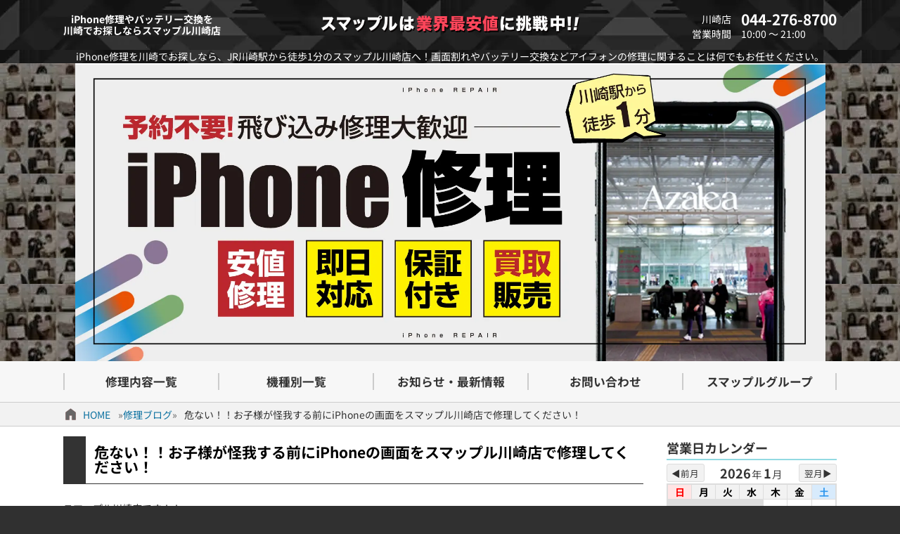

--- FILE ---
content_type: text/html; charset=UTF-8
request_url: https://smapple-kawasaki.com/archives/175
body_size: 14731
content:
<!DOCTYPE html>
<html lang="ja">
<head>
  <meta charset="utf-8">
  <meta name="viewport" content="width=device-width, initial-scale=1.0"><title>危ない！！お子様が怪我する前にiPhoneの画面をスマップル川崎店で修理してください！ &#8211; iPhone修理を川崎でお探しならスマップル川崎店</title>
<link rel="shortcut icon" id="theme-ico" href="/wp-content/themes/smapple22/images/favicon.ico" type="image/x-icon" />
<meta name='robots' content='max-image-preview:large' />
<style id='wp-img-auto-sizes-contain-inline-css' type='text/css'>
img:is([sizes=auto i],[sizes^="auto," i]){contain-intrinsic-size:3000px 1500px}
/*# sourceURL=wp-img-auto-sizes-contain-inline-css */
</style>
<style id='wp-block-library-inline-css' type='text/css'>
:root{--wp-block-synced-color:#7a00df;--wp-block-synced-color--rgb:122,0,223;--wp-bound-block-color:var(--wp-block-synced-color);--wp-editor-canvas-background:#ddd;--wp-admin-theme-color:#007cba;--wp-admin-theme-color--rgb:0,124,186;--wp-admin-theme-color-darker-10:#006ba1;--wp-admin-theme-color-darker-10--rgb:0,107,160.5;--wp-admin-theme-color-darker-20:#005a87;--wp-admin-theme-color-darker-20--rgb:0,90,135;--wp-admin-border-width-focus:2px}@media (min-resolution:192dpi){:root{--wp-admin-border-width-focus:1.5px}}.wp-element-button{cursor:pointer}:root .has-very-light-gray-background-color{background-color:#eee}:root .has-very-dark-gray-background-color{background-color:#313131}:root .has-very-light-gray-color{color:#eee}:root .has-very-dark-gray-color{color:#313131}:root .has-vivid-green-cyan-to-vivid-cyan-blue-gradient-background{background:linear-gradient(135deg,#00d084,#0693e3)}:root .has-purple-crush-gradient-background{background:linear-gradient(135deg,#34e2e4,#4721fb 50%,#ab1dfe)}:root .has-hazy-dawn-gradient-background{background:linear-gradient(135deg,#faaca8,#dad0ec)}:root .has-subdued-olive-gradient-background{background:linear-gradient(135deg,#fafae1,#67a671)}:root .has-atomic-cream-gradient-background{background:linear-gradient(135deg,#fdd79a,#004a59)}:root .has-nightshade-gradient-background{background:linear-gradient(135deg,#330968,#31cdcf)}:root .has-midnight-gradient-background{background:linear-gradient(135deg,#020381,#2874fc)}:root{--wp--preset--font-size--normal:16px;--wp--preset--font-size--huge:42px}.has-regular-font-size{font-size:1em}.has-larger-font-size{font-size:2.625em}.has-normal-font-size{font-size:var(--wp--preset--font-size--normal)}.has-huge-font-size{font-size:var(--wp--preset--font-size--huge)}.has-text-align-center{text-align:center}.has-text-align-left{text-align:left}.has-text-align-right{text-align:right}.has-fit-text{white-space:nowrap!important}#end-resizable-editor-section{display:none}.aligncenter{clear:both}.items-justified-left{justify-content:flex-start}.items-justified-center{justify-content:center}.items-justified-right{justify-content:flex-end}.items-justified-space-between{justify-content:space-between}.screen-reader-text{border:0;clip-path:inset(50%);height:1px;margin:-1px;overflow:hidden;padding:0;position:absolute;width:1px;word-wrap:normal!important}.screen-reader-text:focus{background-color:#ddd;clip-path:none;color:#444;display:block;font-size:1em;height:auto;left:5px;line-height:normal;padding:15px 23px 14px;text-decoration:none;top:5px;width:auto;z-index:100000}html :where(.has-border-color){border-style:solid}html :where([style*=border-top-color]){border-top-style:solid}html :where([style*=border-right-color]){border-right-style:solid}html :where([style*=border-bottom-color]){border-bottom-style:solid}html :where([style*=border-left-color]){border-left-style:solid}html :where([style*=border-width]){border-style:solid}html :where([style*=border-top-width]){border-top-style:solid}html :where([style*=border-right-width]){border-right-style:solid}html :where([style*=border-bottom-width]){border-bottom-style:solid}html :where([style*=border-left-width]){border-left-style:solid}html :where(img[class*=wp-image-]){height:auto;max-width:100%}:where(figure){margin:0 0 1em}html :where(.is-position-sticky){--wp-admin--admin-bar--position-offset:var(--wp-admin--admin-bar--height,0px)}@media screen and (max-width:600px){html :where(.is-position-sticky){--wp-admin--admin-bar--position-offset:0px}}

/*# sourceURL=wp-block-library-inline-css */
</style><style id='wp-block-heading-inline-css' type='text/css'>
h1:where(.wp-block-heading).has-background,h2:where(.wp-block-heading).has-background,h3:where(.wp-block-heading).has-background,h4:where(.wp-block-heading).has-background,h5:where(.wp-block-heading).has-background,h6:where(.wp-block-heading).has-background{padding:1.25em 2.375em}h1.has-text-align-left[style*=writing-mode]:where([style*=vertical-lr]),h1.has-text-align-right[style*=writing-mode]:where([style*=vertical-rl]),h2.has-text-align-left[style*=writing-mode]:where([style*=vertical-lr]),h2.has-text-align-right[style*=writing-mode]:where([style*=vertical-rl]),h3.has-text-align-left[style*=writing-mode]:where([style*=vertical-lr]),h3.has-text-align-right[style*=writing-mode]:where([style*=vertical-rl]),h4.has-text-align-left[style*=writing-mode]:where([style*=vertical-lr]),h4.has-text-align-right[style*=writing-mode]:where([style*=vertical-rl]),h5.has-text-align-left[style*=writing-mode]:where([style*=vertical-lr]),h5.has-text-align-right[style*=writing-mode]:where([style*=vertical-rl]),h6.has-text-align-left[style*=writing-mode]:where([style*=vertical-lr]),h6.has-text-align-right[style*=writing-mode]:where([style*=vertical-rl]){rotate:180deg}
/*# sourceURL=https://smapple-kawasaki.com/wp-includes/blocks/heading/style.min.css */
</style>
<style id='wp-block-paragraph-inline-css' type='text/css'>
.is-small-text{font-size:.875em}.is-regular-text{font-size:1em}.is-large-text{font-size:2.25em}.is-larger-text{font-size:3em}.has-drop-cap:not(:focus):first-letter{float:left;font-size:8.4em;font-style:normal;font-weight:100;line-height:.68;margin:.05em .1em 0 0;text-transform:uppercase}body.rtl .has-drop-cap:not(:focus):first-letter{float:none;margin-left:.1em}p.has-drop-cap.has-background{overflow:hidden}:root :where(p.has-background){padding:1.25em 2.375em}:where(p.has-text-color:not(.has-link-color)) a{color:inherit}p.has-text-align-left[style*="writing-mode:vertical-lr"],p.has-text-align-right[style*="writing-mode:vertical-rl"]{rotate:180deg}
/*# sourceURL=https://smapple-kawasaki.com/wp-includes/blocks/paragraph/style.min.css */
</style>
<style id='global-styles-inline-css' type='text/css'>
:root{--wp--preset--aspect-ratio--square: 1;--wp--preset--aspect-ratio--4-3: 4/3;--wp--preset--aspect-ratio--3-4: 3/4;--wp--preset--aspect-ratio--3-2: 3/2;--wp--preset--aspect-ratio--2-3: 2/3;--wp--preset--aspect-ratio--16-9: 16/9;--wp--preset--aspect-ratio--9-16: 9/16;--wp--preset--color--black: #000000;--wp--preset--color--cyan-bluish-gray: #abb8c3;--wp--preset--color--white: #ffffff;--wp--preset--color--pale-pink: #f78da7;--wp--preset--color--vivid-red: #cf2e2e;--wp--preset--color--luminous-vivid-orange: #ff6900;--wp--preset--color--luminous-vivid-amber: #fcb900;--wp--preset--color--light-green-cyan: #7bdcb5;--wp--preset--color--vivid-green-cyan: #00d084;--wp--preset--color--pale-cyan-blue: #8ed1fc;--wp--preset--color--vivid-cyan-blue: #0693e3;--wp--preset--color--vivid-purple: #9b51e0;--wp--preset--gradient--vivid-cyan-blue-to-vivid-purple: linear-gradient(135deg,rgb(6,147,227) 0%,rgb(155,81,224) 100%);--wp--preset--gradient--light-green-cyan-to-vivid-green-cyan: linear-gradient(135deg,rgb(122,220,180) 0%,rgb(0,208,130) 100%);--wp--preset--gradient--luminous-vivid-amber-to-luminous-vivid-orange: linear-gradient(135deg,rgb(252,185,0) 0%,rgb(255,105,0) 100%);--wp--preset--gradient--luminous-vivid-orange-to-vivid-red: linear-gradient(135deg,rgb(255,105,0) 0%,rgb(207,46,46) 100%);--wp--preset--gradient--very-light-gray-to-cyan-bluish-gray: linear-gradient(135deg,rgb(238,238,238) 0%,rgb(169,184,195) 100%);--wp--preset--gradient--cool-to-warm-spectrum: linear-gradient(135deg,rgb(74,234,220) 0%,rgb(151,120,209) 20%,rgb(207,42,186) 40%,rgb(238,44,130) 60%,rgb(251,105,98) 80%,rgb(254,248,76) 100%);--wp--preset--gradient--blush-light-purple: linear-gradient(135deg,rgb(255,206,236) 0%,rgb(152,150,240) 100%);--wp--preset--gradient--blush-bordeaux: linear-gradient(135deg,rgb(254,205,165) 0%,rgb(254,45,45) 50%,rgb(107,0,62) 100%);--wp--preset--gradient--luminous-dusk: linear-gradient(135deg,rgb(255,203,112) 0%,rgb(199,81,192) 50%,rgb(65,88,208) 100%);--wp--preset--gradient--pale-ocean: linear-gradient(135deg,rgb(255,245,203) 0%,rgb(182,227,212) 50%,rgb(51,167,181) 100%);--wp--preset--gradient--electric-grass: linear-gradient(135deg,rgb(202,248,128) 0%,rgb(113,206,126) 100%);--wp--preset--gradient--midnight: linear-gradient(135deg,rgb(2,3,129) 0%,rgb(40,116,252) 100%);--wp--preset--font-size--small: 13px;--wp--preset--font-size--medium: 20px;--wp--preset--font-size--large: 36px;--wp--preset--font-size--x-large: 42px;--wp--preset--spacing--20: 0.44rem;--wp--preset--spacing--30: 0.67rem;--wp--preset--spacing--40: 1rem;--wp--preset--spacing--50: 1.5rem;--wp--preset--spacing--60: 2.25rem;--wp--preset--spacing--70: 3.38rem;--wp--preset--spacing--80: 5.06rem;--wp--preset--shadow--natural: 6px 6px 9px rgba(0, 0, 0, 0.2);--wp--preset--shadow--deep: 12px 12px 50px rgba(0, 0, 0, 0.4);--wp--preset--shadow--sharp: 6px 6px 0px rgba(0, 0, 0, 0.2);--wp--preset--shadow--outlined: 6px 6px 0px -3px rgb(255, 255, 255), 6px 6px rgb(0, 0, 0);--wp--preset--shadow--crisp: 6px 6px 0px rgb(0, 0, 0);}:where(.is-layout-flex){gap: 0.5em;}:where(.is-layout-grid){gap: 0.5em;}body .is-layout-flex{display: flex;}.is-layout-flex{flex-wrap: wrap;align-items: center;}.is-layout-flex > :is(*, div){margin: 0;}body .is-layout-grid{display: grid;}.is-layout-grid > :is(*, div){margin: 0;}:where(.wp-block-columns.is-layout-flex){gap: 2em;}:where(.wp-block-columns.is-layout-grid){gap: 2em;}:where(.wp-block-post-template.is-layout-flex){gap: 1.25em;}:where(.wp-block-post-template.is-layout-grid){gap: 1.25em;}.has-black-color{color: var(--wp--preset--color--black) !important;}.has-cyan-bluish-gray-color{color: var(--wp--preset--color--cyan-bluish-gray) !important;}.has-white-color{color: var(--wp--preset--color--white) !important;}.has-pale-pink-color{color: var(--wp--preset--color--pale-pink) !important;}.has-vivid-red-color{color: var(--wp--preset--color--vivid-red) !important;}.has-luminous-vivid-orange-color{color: var(--wp--preset--color--luminous-vivid-orange) !important;}.has-luminous-vivid-amber-color{color: var(--wp--preset--color--luminous-vivid-amber) !important;}.has-light-green-cyan-color{color: var(--wp--preset--color--light-green-cyan) !important;}.has-vivid-green-cyan-color{color: var(--wp--preset--color--vivid-green-cyan) !important;}.has-pale-cyan-blue-color{color: var(--wp--preset--color--pale-cyan-blue) !important;}.has-vivid-cyan-blue-color{color: var(--wp--preset--color--vivid-cyan-blue) !important;}.has-vivid-purple-color{color: var(--wp--preset--color--vivid-purple) !important;}.has-black-background-color{background-color: var(--wp--preset--color--black) !important;}.has-cyan-bluish-gray-background-color{background-color: var(--wp--preset--color--cyan-bluish-gray) !important;}.has-white-background-color{background-color: var(--wp--preset--color--white) !important;}.has-pale-pink-background-color{background-color: var(--wp--preset--color--pale-pink) !important;}.has-vivid-red-background-color{background-color: var(--wp--preset--color--vivid-red) !important;}.has-luminous-vivid-orange-background-color{background-color: var(--wp--preset--color--luminous-vivid-orange) !important;}.has-luminous-vivid-amber-background-color{background-color: var(--wp--preset--color--luminous-vivid-amber) !important;}.has-light-green-cyan-background-color{background-color: var(--wp--preset--color--light-green-cyan) !important;}.has-vivid-green-cyan-background-color{background-color: var(--wp--preset--color--vivid-green-cyan) !important;}.has-pale-cyan-blue-background-color{background-color: var(--wp--preset--color--pale-cyan-blue) !important;}.has-vivid-cyan-blue-background-color{background-color: var(--wp--preset--color--vivid-cyan-blue) !important;}.has-vivid-purple-background-color{background-color: var(--wp--preset--color--vivid-purple) !important;}.has-black-border-color{border-color: var(--wp--preset--color--black) !important;}.has-cyan-bluish-gray-border-color{border-color: var(--wp--preset--color--cyan-bluish-gray) !important;}.has-white-border-color{border-color: var(--wp--preset--color--white) !important;}.has-pale-pink-border-color{border-color: var(--wp--preset--color--pale-pink) !important;}.has-vivid-red-border-color{border-color: var(--wp--preset--color--vivid-red) !important;}.has-luminous-vivid-orange-border-color{border-color: var(--wp--preset--color--luminous-vivid-orange) !important;}.has-luminous-vivid-amber-border-color{border-color: var(--wp--preset--color--luminous-vivid-amber) !important;}.has-light-green-cyan-border-color{border-color: var(--wp--preset--color--light-green-cyan) !important;}.has-vivid-green-cyan-border-color{border-color: var(--wp--preset--color--vivid-green-cyan) !important;}.has-pale-cyan-blue-border-color{border-color: var(--wp--preset--color--pale-cyan-blue) !important;}.has-vivid-cyan-blue-border-color{border-color: var(--wp--preset--color--vivid-cyan-blue) !important;}.has-vivid-purple-border-color{border-color: var(--wp--preset--color--vivid-purple) !important;}.has-vivid-cyan-blue-to-vivid-purple-gradient-background{background: var(--wp--preset--gradient--vivid-cyan-blue-to-vivid-purple) !important;}.has-light-green-cyan-to-vivid-green-cyan-gradient-background{background: var(--wp--preset--gradient--light-green-cyan-to-vivid-green-cyan) !important;}.has-luminous-vivid-amber-to-luminous-vivid-orange-gradient-background{background: var(--wp--preset--gradient--luminous-vivid-amber-to-luminous-vivid-orange) !important;}.has-luminous-vivid-orange-to-vivid-red-gradient-background{background: var(--wp--preset--gradient--luminous-vivid-orange-to-vivid-red) !important;}.has-very-light-gray-to-cyan-bluish-gray-gradient-background{background: var(--wp--preset--gradient--very-light-gray-to-cyan-bluish-gray) !important;}.has-cool-to-warm-spectrum-gradient-background{background: var(--wp--preset--gradient--cool-to-warm-spectrum) !important;}.has-blush-light-purple-gradient-background{background: var(--wp--preset--gradient--blush-light-purple) !important;}.has-blush-bordeaux-gradient-background{background: var(--wp--preset--gradient--blush-bordeaux) !important;}.has-luminous-dusk-gradient-background{background: var(--wp--preset--gradient--luminous-dusk) !important;}.has-pale-ocean-gradient-background{background: var(--wp--preset--gradient--pale-ocean) !important;}.has-electric-grass-gradient-background{background: var(--wp--preset--gradient--electric-grass) !important;}.has-midnight-gradient-background{background: var(--wp--preset--gradient--midnight) !important;}.has-small-font-size{font-size: var(--wp--preset--font-size--small) !important;}.has-medium-font-size{font-size: var(--wp--preset--font-size--medium) !important;}.has-large-font-size{font-size: var(--wp--preset--font-size--large) !important;}.has-x-large-font-size{font-size: var(--wp--preset--font-size--x-large) !important;}
/*# sourceURL=global-styles-inline-css */
</style>

<style id='classic-theme-styles-inline-css' type='text/css'>
/*! This file is auto-generated */
.wp-block-button__link{color:#fff;background-color:#32373c;border-radius:9999px;box-shadow:none;text-decoration:none;padding:calc(.667em + 2px) calc(1.333em + 2px);font-size:1.125em}.wp-block-file__button{background:#32373c;color:#fff;text-decoration:none}
/*# sourceURL=/wp-includes/css/classic-themes.min.css */
</style>
<link rel='stylesheet' id='sass-basis-core-css' href='https://smapple-kawasaki.com/wp-content/plugins/snow-monkey-editor/dist/css/fallback.css?ver=1763747281' type='text/css' media='all' />
<link rel='stylesheet' id='snow-monkey-editor-css' href='https://smapple-kawasaki.com/wp-content/plugins/snow-monkey-editor/dist/css/app.css?ver=1763747281' type='text/css' media='all' />
<link rel='stylesheet' id='snow-monkey-editor@front-css' href='https://smapple-kawasaki.com/wp-content/plugins/snow-monkey-editor/dist/css/front.css?ver=1763747281' type='text/css' media='all' />
<link rel='stylesheet' id='snow-monkey-editor@view-css' href='https://smapple-kawasaki.com/wp-content/plugins/snow-monkey-editor/dist/css/view.css?ver=1763747281' type='text/css' media='all' />
<link rel='stylesheet' id='pswptools_outline_style-css' href='https://smapple-kawasaki.com/wp-content/plugins/pswptools/outline.min.css?ver=2.2.33' type='text/css' media='all' />
<link rel='stylesheet' id='wpt-totop-st-css' href='https://smapple-kawasaki.com/wp-content/plugins/pswptools/scrolltop.min.css?ver=2.2.33' type='text/css' media='all' />
<link rel='stylesheet' id='_sns_buttons_-css' href='https://smapple-kawasaki.com/wp-content/plugins/pswptools/sns_buttons.css?ver=2.2.33' type='text/css' media='all' />
<link rel='stylesheet' id='theme-style-css' href='https://smapple-kawasaki.com/wp-content/themes/smapple22/style.css?ver=2.2.33' type='text/css' media='all' />
<script type="text/javascript" src="https://smapple-kawasaki.com/wp-content/plugins/snow-monkey-editor/dist/js/app.js?ver=1763747281" id="snow-monkey-editor-js" defer="defer" data-wp-strategy="defer"></script>
<script type="text/javascript" src="https://smapple-kawasaki.com/wp-includes/js/jquery/jquery.min.js?ver=3.7.1" id="jquery-core-js"></script>
<script type="text/javascript" src="https://smapple-kawasaki.com/wp-includes/js/jquery/jquery-migrate.min.js?ver=3.4.1" id="jquery-migrate-js"></script>
<script type="text/javascript" src="https://smapple-kawasaki.com/wp-content/plugins/pswptools/outline.min.js?ver=2.2.33" id="pswptools_outline_js-js"></script>
<script type="text/javascript" src="https://smapple-kawasaki.com/wp-content/plugins/pswptools/scrolltop.min.js?ver=2.2.33" id="wpt-totop-sc-js"></script>
<script type="text/javascript" src="https://smapple-kawasaki.com/wp-content/themes/smapple22/js/main.min.js?ver=2.2.33" id="theme-scr-js"></script>

<link rel="canonical" href="https://smapple-kawasaki.com/archives/175" />

<!-- Google Analytics -->
<script async src="https://www.googletagmanager.com/gtag/js?id=G-05FG8TVXE1"></script>
<script>
  window.dataLayer = window.dataLayer || [];
  function gtag(){dataLayer.push(arguments);}
  gtag('js', new Date());

  gtag('config', 'G-05FG8TVXE1');
</script>
<!-- /Google Analytics -->
<meta name="description" content="スマップル川崎店です！！ 朝からたくさんのお客様にお越しいただきありがとうございます！！ 三連休ということもあり家族連れのお客さまがたくさん来られます！ 川崎アゼリアでは買い物やお食事をするところがたくさんあるので、お食 [&hellip;]" data-slug="%e5%8d%b1%e3%81%aa%e3%81%84%ef%bc%81%ef%bc%81%e3%81%8a%e5%ad%90%e6%a7%98%e3%81%8c%e6%80%aa%e6%88%91%e3%81%99%e3%82%8b%e5%89%8d%e3%81%abiphone%e3%81%ae%e7%94%bb%e9%9d%a2%e3%82%92%e3%82%b9%e3%83%9e" data-app="PSWPTools" />
<link rel="icon" href="https://smapple-kawasaki.com/wp-content/uploads/2019/05/cropped-sma_favicon-32x32.png" sizes="32x32" />
<link rel="icon" href="https://smapple-kawasaki.com/wp-content/uploads/2019/05/cropped-sma_favicon-192x192.png" sizes="192x192" />
<link rel="apple-touch-icon" href="https://smapple-kawasaki.com/wp-content/uploads/2019/05/cropped-sma_favicon-180x180.png" />
<meta name="msapplication-TileImage" content="https://smapple-kawasaki.com/wp-content/uploads/2019/05/cropped-sma_favicon-270x270.png" />
<link rel='stylesheet' id='wpt-calendar-css-css' href='https://smapple-kawasaki.com/wp-content/themes/smapple22/pswptools/app/calendar/style.css?ver=1.0.72' type='text/css' media='all' />
</head>
<body id="page_top" class="wp-singular post-template-default single single-post postid-175 single-format-standard wp-theme-smapple22 size_w_pc">  <header>
    <div class="r1 top_bar wrp0">
      <div class="c1"><h1>iPhone修理やバッテリー交換を<br>川崎でお探しならスマップル川崎店</h1></div>
      <div class="c2"><img src="/wp-content/themes/smapple22/images/header_logo.png" alt="header_logo.png" width="370" height=""></div>
      <div class="c3">
        <div class="row"><span class="title">川崎店</span><span>044-276-8700</span></div>
        <div class="row"><span class="title">営業時間</span><span>10:00 ～ 21:00</span></div>
      </div>
      <div class="mb_menu"><span class="bar"></span><span class="bar"></span><span class="txt">MENU</span></div>
      <div class="mb_acc"><a href="/access"></a></div>
    </div>
    <div class="r2 top_desc wrp0">iPhone修理を川崎でお探しなら、JR川崎駅から徒歩1分のスマップル川崎店へ！画面割れやバッテリー交換などアイフォンの修理に関することは何でもお任せください。</div>
    <div class="r3 top_img"><a href="/"><img src="/wp-content/uploads/top-banner-pc.webp" alt="Top Page" width="1067" height="423"></a></div>
    <div class="r4 top_menu">
      <ul class="menu_ul1 hover1">
        <li class="c1"><a href="/#repair_list"><span>修理内容一覧</span></a></li>
        <li class="c2"><a href="/#apple_devices"><span>機種別一覧</span></a></li>
        <li class="c3"><a href="/#ftr_contents_start"><span>お知らせ・最新情報</span></a></li>
        <li class="c4"><a href="/support/contact"><span>お問い合わせ</span></a></li>
        <li class="c5"><a href="https://smapple.co.jp"><span>スマップルグループ</span></a></li>
      </ul>
    </div>
    <div class="r5 mb_appeal mb_only"></div>
  </header><main class="pg-single post-175 post type-post status-publish format-standard hentry category-report">
  <nav id="breadcrumbs"><ul class="wrp0"><li class="icon icon-home"><a href="/">HOME</a></li><li class="icon icon-folder"><a href="https://smapple-kawasaki.com/category/report">修理ブログ</a></li><li class="icon icon-text"><span>危ない！！お子様が怪我する前にiPhoneの画面をスマップル川崎店で修理してください！</span></li></ul></nav>  <div class="wrp0 flex-nowrp">
    <div class="flex-itm contents kiji-def">
      <h1 class="title1">危ない！！お子様が怪我する前にiPhoneの画面をスマップル川崎店で修理してください！</h1>        <div class="doc "><p>スマップル川崎店です！！</p>
<p>朝からたくさんのお客様にお越しいただきありがとうございます！！</p>
<p>三連休ということもあり家族連れのお客さまがたくさん来られます！</p>
<p>川崎アゼリアでは買い物やお食事をするところがたくさんあるので、お食事する前に預けていただければ帰る頃には修理が完了していますよ！！</p>
<p>ぜひ皆さんお越しください！！</p>
<p>&nbsp;</p>
<p>さて今回ご紹介するのは川崎市幸区からお越しの家族連れのお客様のiPhone6です。</p>
<p>お子さんがおもちゃ代わりに触っていたら投げてしまい画面が割れてしまったとのこと！！</p>
<p>子供がまた勝手に触って怪我をしたら困るので修理をお願いしますとのこと(^^♪</p>
<p>かわいいお子さんが指を切ったりしてしまったら困りますもんね！！</p>
<p>一度どんな状態か確認させていただきましょう！！</p>
<p><img fetchpriority="high" decoding="async" class="alignnone size-full wp-image-176" src="http://smapple-kawasaki.com/wp-content/uploads/2018/02/0210-4.jpg" alt="iPhone6　画面割れ画像" width="768" height="1024" srcset="https://smapple-kawasaki.com/wp-content/uploads/2018/02/0210-4.jpg 750w, https://smapple-kawasaki.com/wp-content/uploads/2018/02/0210-4-225x300.jpg 225w, https://smapple-kawasaki.com/wp-content/uploads/2018/02/0210-4-768x1024.jpg 768w" sizes="(max-width: 768px) 100vw, 768px" /></p>
<p>あちゃー！！左下など特にひどいですね！！</p>
<p>この状態でお子さんが触ってしまったら怪我してしまいますし、また投げてしまったらホームボタンも壊れてしまうかもしれません！</p>
<p>早速修理に取り掛かりましょう！！</p>
<p><img decoding="async" class="alignnone size-full wp-image-178" src="http://smapple-kawasaki.com/wp-content/uploads/2018/02/02105.jpg" alt="iPhone6　修理後画像" width="768" height="1024" srcset="https://smapple-kawasaki.com/wp-content/uploads/2018/02/02105.jpg 750w, https://smapple-kawasaki.com/wp-content/uploads/2018/02/02105-225x300.jpg 225w, https://smapple-kawasaki.com/wp-content/uploads/2018/02/02105-768x1024.jpg 768w" sizes="(max-width: 768px) 100vw, 768px" /></p>
<p><span style="color: #ff0000;">ヒビが無くなっているではありませんか～！！新品になって戻ってきましたよ！</span></p>
<p>これでお子様が怪我をする心配がなくなりましたね！</p>
<p>お客様も大喜び！</p>
<p>&nbsp;</p>
<p>スマップル川崎店では画面交換、バッテリー交換以外にも充電ケーブルを挿すドックコネクターの交換なども行っております。<br />
その他トラブルや不具合などございましたらお気軽にご相談ください！<br />
スタッフ一同皆様のご来店心よりお待ちしております。</p>
<p>料金表は<a href="https://smapple-kawasaki.com/料金一覧表">こちら</a>から！！</p>
<p>場所がわからない方は<a href="https://www.google.com/maps/dir/35.576633,139.659466/35.530223,139.697371/@35.5533297,139.6615006,14z/data=!3m1!4b1!4m5!4m4!1m1!4e1!1m0!3e2">こちら</a>をご覧ください！！</p>
<p>&nbsp;</p>
<p><img decoding="async" class="alignnone size-full wp-image-162" src="http://smapple-kawasaki.com/wp-content/uploads/2018/02/川崎店地図.jpg" alt="スマップル川崎店　地図" width="1000" height="2276" srcset="https://smapple-kawasaki.com/wp-content/uploads/2018/02/川崎店地図.jpg 439w, https://smapple-kawasaki.com/wp-content/uploads/2018/02/川崎店地図-132x300.jpg 132w, https://smapple-kawasaki.com/wp-content/uploads/2018/02/川崎店地図-768x1748.jpg 768w, https://smapple-kawasaki.com/wp-content/uploads/2018/02/川崎店地図-450x1024.jpg 450w" sizes="(max-width: 1000px) 100vw, 1000px" /></p>
<p>&nbsp;</p>
<!-- PSWPTools:sns_share_buttons --><div class="pswptools-sns_shares circle"><ul><li class="x"><a rel="nofollow" onclick="window.open('//twitter.com/intent/tweet?url=https%3A%2F%2Fsmapple-kawasaki.com%2Farchives%2F175&amp;text=%E5%8D%B1%E3%81%AA%E3%81%84%EF%BC%81%EF%BC%81%E3%81%8A%E5%AD%90%E6%A7%98%E3%81%8C%E6%80%AA%E6%88%91%E3%81%99%E3%82%8B%E5%89%8D%E3%81%ABiPhone%E3%81%AE%E7%94%BB%E9%9D%A2%E3%82%92%E3%82%B9%E3%83%9E%E3%83%83%E3%83%97%E3%83%AB%E5%B7%9D%E5%B4%8E%E5%BA%97%E3%81%A7%E4%BF%AE%E7%90%86%E3%81%97%E3%81%A6%E3%81%8F%E3%81%A0%E3%81%95%E3%81%84%EF%BC%81', '', 'width=500,height=450'); return false;"><svg xmlns="http://www.w3.org/2000/svg" viewBox="0 0 512 512"><path d="M389.2 48h70.6L305.6 224.2 487 464H345L233.7 318.6 106.5 464H35.8L200.7 275.5 26.8 48H172.4L272.9 180.9 389.2 48zM364.4 421.8h39.1L151.1 88h-42L364.4 421.8z"></path></svg></a></li><li class="facebook" title="facebookでシェアする"><a href="//www.facebook.com/sharer.php?src=bm&amp;u=https%3A%2F%2Fsmapple-kawasaki.com%2Farchives%2F175&amp;t=%E5%8D%B1%E3%81%AA%E3%81%84%EF%BC%81%EF%BC%81%E3%81%8A%E5%AD%90%E6%A7%98%E3%81%8C%E6%80%AA%E6%88%91%E3%81%99%E3%82%8B%E5%89%8D%E3%81%ABiPhone%E3%81%AE%E7%94%BB%E9%9D%A2%E3%82%92%E3%82%B9%E3%83%9E%E3%83%83%E3%83%97%E3%83%AB%E5%B7%9D%E5%B4%8E%E5%BA%97%E3%81%A7%E4%BF%AE%E7%90%86%E3%81%97%E3%81%A6%E3%81%8F%E3%81%A0%E3%81%95%E3%81%84%EF%BC%81" target="_blank" rel="nofollow noopener"><svg xmlns="http://www.w3.org/2000/svg" viewBox="0 0 264 512"><path class="fill" d="M76.7 512V283H0v-91h76.7v-71.7C76.7 42.4 124.3 0 193.8 0c33.3 0 61.9 2.5 70.2 3.6V85h-48.2c-37.8 0-45.1 18-45.1 44.3V192H256l-11.7 91h-73.6v229"></path></svg></a></li><li class="line"><a href="//line.me/R/msg/text/?%E5%8D%B1%E3%81%AA%E3%81%84%EF%BC%81%EF%BC%81%E3%81%8A%E5%AD%90%E6%A7%98%E3%81%8C%E6%80%AA%E6%88%91%E3%81%99%E3%82%8B%E5%89%8D%E3%81%ABiPhone%E3%81%AE%E7%94%BB%E9%9D%A2%E3%82%92%E3%82%B9%E3%83%9E%E3%83%83%E3%83%97%E3%83%AB%E5%B7%9D%E5%B4%8E%E5%BA%97%E3%81%A7%E4%BF%AE%E7%90%86%E3%81%97%E3%81%A6%E3%81%8F%E3%81%A0%E3%81%95%E3%81%84%EF%BC%81%0Ahttps%3A%2F%2Fsmapple-kawasaki.com%2Farchives%2F175" target="_blank" rel="nofollow noopener"><svg xmlns="http://www.w3.org/2000/svg" viewBox="0 0 315 300"><g><path class="fill" d="M280.344,206.351 C280.344,206.351 280.354,206.351 280.354,206.351 C247.419,244.375 173.764,290.686 157.006,297.764 C140.251,304.844 142.724,293.258 143.409,289.286 C143.809,286.909 145.648,275.795 145.648,275.795 C146.179,271.773 146.725,265.543 145.139,261.573 C143.374,257.197 136.418,254.902 131.307,253.804 C55.860,243.805 0.004,190.897 0.004,127.748 C0.004,57.307 70.443,-0.006 157.006,-0.006 C243.579,-0.006 314.004,57.307 314.004,127.748 C314.004,155.946 303.108,181.342 280.344,206.351 Z" /><path class="fill_line" d="M253.185,121.872 C257.722,121.872 261.408,125.569 261.408,130.129 C261.408,134.674 257.722,138.381 253.185,138.381 C253.185,138.381 230.249,138.381 230.249,138.381 C230.249,138.381 230.249,153.146 230.249,153.146 C230.249,153.146 253.185,153.146 253.185,153.146 C257.710,153.146 261.408,156.851 261.408,161.398 C261.408,165.960 257.710,169.660 253.185,169.660 C253.185,169.660 222.018,169.660 222.018,169.660 C217.491,169.660 213.795,165.960 213.795,161.398 C213.795,161.398 213.795,130.149 213.795,130.149 C213.795,130.139 213.795,130.139 213.795,130.129 C213.795,130.129 213.795,130.114 213.795,130.109 C213.795,130.109 213.795,98.878 213.795,98.878 C213.795,98.858 213.795,98.850 213.795,98.841 C213.795,94.296 217.486,90.583 222.018,90.583 C222.018,90.583 253.185,90.583 253.185,90.583 C257.722,90.583 261.408,94.296 261.408,98.841 C261.408,103.398 257.722,107.103 253.185,107.103 C253.185,107.103 230.249,107.103 230.249,107.103 C230.249,107.103 230.249,121.872 230.249,121.872 C230.249,121.872 253.185,121.872 253.185,121.872 ZM202.759,161.398 C202.759,164.966 200.503,168.114 197.135,169.236 C196.291,169.521 195.405,169.660 194.526,169.660 C191.956,169.660 189.502,168.431 187.956,166.354 C187.956,166.354 156.012,122.705 156.012,122.705 C156.012,122.705 156.012,161.398 156.012,161.398 C156.012,165.960 152.329,169.660 147.791,169.660 C143.256,169.660 139.565,165.960 139.565,161.398 C139.565,161.398 139.565,98.841 139.565,98.841 C139.565,95.287 141.829,92.142 145.192,91.010 C146.036,90.730 146.915,90.583 147.799,90.583 C150.364,90.583 152.828,91.818 154.366,93.894 C154.366,93.894 186.310,137.559 186.310,137.559 C186.310,137.559 186.310,98.841 186.310,98.841 C186.310,94.296 190.000,90.583 194.536,90.583 C199.073,90.583 202.759,94.296 202.759,98.841 C202.759,98.841 202.759,161.398 202.759,161.398 ZM127.737,161.398 C127.737,165.960 124.051,169.660 119.519,169.660 C114.986,169.660 111.300,165.960 111.300,161.398 C111.300,161.398 111.300,98.841 111.300,98.841 C111.300,94.296 114.986,90.583 119.519,90.583 C124.051,90.583 127.737,94.296 127.737,98.841 C127.737,98.841 127.737,161.398 127.737,161.398 ZM95.507,169.660 C95.507,169.660 64.343,169.660 64.343,169.660 C59.816,169.660 56.127,165.960 56.127,161.398 C56.127,161.398 56.127,98.841 56.127,98.841 C56.127,94.296 59.816,90.583 64.343,90.583 C68.881,90.583 72.564,94.296 72.564,98.841 C72.564,98.841 72.564,153.146 72.564,153.146 C72.564,153.146 95.507,153.146 95.507,153.146 C100.047,153.146 103.728,156.851 103.728,161.398 C103.728,165.960 100.047,169.660 95.507,169.660 Z" /></g></svg></a></li><li class="pocket" title="Pocketに保存する"><a rel="nofollow" onclick="window.open('//getpocket.com/edit?url=https%3A%2F%2Fsmapple-kawasaki.com%2Farchives%2F175&amp;title=%E5%8D%B1%E3%81%AA%E3%81%84%EF%BC%81%EF%BC%81%E3%81%8A%E5%AD%90%E6%A7%98%E3%81%8C%E6%80%AA%E6%88%91%E3%81%99%E3%82%8B%E5%89%8D%E3%81%ABiPhone%E3%81%AE%E7%94%BB%E9%9D%A2%E3%82%92%E3%82%B9%E3%83%9E%E3%83%83%E3%83%97%E3%83%AB%E5%B7%9D%E5%B4%8E%E5%BA%97%E3%81%A7%E4%BF%AE%E7%90%86%E3%81%97%E3%81%A6%E3%81%8F%E3%81%A0%E3%81%95%E3%81%84%EF%BC%81', '', 'width=500,height=350'); return false;"><svg xmlns="http://www.w3.org/2000/svg" viewBox="0 0 448 512"><path class="fill" d="M407.6 64h-367C18.5 64 0 82.5 0 104.6v135.2C0 364.5 99.7 464 224.2 464c124 0 223.8-99.5 223.8-224.2V104.6c0-22.4-17.7-40.6-40.4-40.6zm-162 268.5c-12.4 11.8-31.4 11.1-42.4 0C89.5 223.6 88.3 227.4 88.3 209.3c0-16.9 13.8-30.7 30.7-30.7 17 0 16.1 3.8 105.2 89.3 90.6-86.9 88.6-89.3 105.5-89.3 16.9 0 30.7 13.8 30.7 30.7 0 17.8-2.9 15.7-114.8 123.2z"></path></svg></a></li><li class="hatebu" title="はてなブックマーク"><a href="//b.hatena.ne.jp/entry/https%3A%2F%2Fsmapple-kawasaki.com%2Farchives%2F175" title="%E5%8D%B1%E3%81%AA%E3%81%84%EF%BC%81%EF%BC%81%E3%81%8A%E5%AD%90%E6%A7%98%E3%81%8C%E6%80%AA%E6%88%91%E3%81%99%E3%82%8B%E5%89%8D%E3%81%ABiPhone%E3%81%AE%E7%94%BB%E9%9D%A2%E3%82%92%E3%82%B9%E3%83%9E%E3%83%83%E3%83%97%E3%83%AB%E5%B7%9D%E5%B4%8E%E5%BA%97%E3%81%A7%E4%BF%AE%E7%90%86%E3%81%97%E3%81%A6%E3%81%8F%E3%81%A0%E3%81%95%E3%81%84%EF%BC%81" rel="nofollow"><svg xmlns="http://www.w3.org/2000/svg" viewBox="0 0 355 300"><g><path class="fill" d="M280.009,0h70v200.005h-70V0z" /><path class="fill" d="M215.192,160.596c-11.844-13.239-28.314-20.683-49.443-22.288 c18.795-5.122,32.443-12.616,41.077-22.628c8.593-9.88,12.856-23.292,12.856-40.171c0-13.362-2.922-25.184-8.579-35.397 c-5.805-10.152-14.14-18.276-25.102-24.357c-9.586-5.274-20.98-8.994-34.262-11.188c-13.349-2.126-36.709-3.198-70.231-3.198H0 V298.63h83.976c33.737,0,58.064-1.182,72.94-3.441c14.863-2.337,27.334-6.27,37.428-11.662 c12.484-6.587,22.007-15.964,28.662-28.01c6.698-12.085,10.014-26.02,10.014-41.956 C233.017,191.514,227.079,173.798,215.192,160.596z M75.26,67.27h17.398c20.108,0,33.617,2.267,40.59,6.787 c6.877,4.542,10.388,12.38,10.388,23.547c0,10.745-3.733,18.313-11.118,22.751c-7.483,4.354-21.117,6.562-41.079,6.562H75.26 V67.27z M144.276,237.733c-7.916,4.862-21.557,7.251-40.696,7.251H75.265v-64.949h29.54c19.654,0,33.243,2.475,40.469,7.414 c7.343,4.942,10.955,13.665,10.955,26.191C156.226,224.85,152.263,232.899,144.276,237.733z" /><path class="fill" d="M315.014,220.003c-22.101,0-40.002,17.891-40.002,39.991 c0,22.1,17.902,40.006,40.002,40.006c22.072,0,39.99-17.906,39.99-40.006C355.004,237.894,337.088,220.003,315.014,220.003z" /></g></svg></a><script type="text/javascript" src="//b.st-hatena.com/js/bookmark_button.js" charset="utf-8" async="async"></script></li></ul></div><!-- /PSWPTools:sns_share_buttons --></div>
        <div class="status">
          <span class="cats">カテゴリ:<a href="https://smapple-kawasaki.com/category/report" rel="category tag">修理ブログ</a></span>
          <span class="date"><span>投稿日:</span><span>2018-02-10</span></span>
        </div>
        <hr><section class="pgftr" data-mb="お問い合わせ" id="ftr_contents_start">  <h2 class="title2">お問い合わせ<span>スマップルへの修理予約＆お問い合わせ</span></h2>
  <div class="info flex-nowrp">
    <div class="flex-itm image"><img src="/wp-content/themes/smapple22/images/shop_info.webp" alt="" width="" height=""></div>
    <div class="flex-itm status">
      <table>
        <tbody>
          <tr><th>店舗名</th><td>スマップル川崎店</td></tr>
          <tr><th>営業時間</th><td>10:00 ～ 21:00</td></tr>
          <tr><th>TEL</th><td>044-276-8700</td></tr>
          <tr><th>住所</th><td>〒210-0007<br>神奈川県川崎市川崎区駅前本町２６－２  アゼリア地下街404</td></tr>
        </tbody>
      </table>        <div>
          <span>スマップルは、<strong>総務省登録修理業者</strong>です</span>
          <span>電気通信事業法：T000092 / 電波法：R000092</span>
        </div>    </div>
  </div>
  <div class="navi flex-nowrp">
    <div class="flex-itm button2 to_acc"><a href="/support/access">店舗へのアクセス</a></div>
    <div class="flex-itm button2 to_rsv"><a href="/support/contact/"><div><span>NET予約はコチラ</span><span>24時間いつでも予約OK</span></div></a></div>
  </div>
  <div class="map flex-nowrp col1">
    <div class="flex-itm gmap"><iframe class="pswptools_gmap" src="https://maps.google.co.jp/maps?output=embed&amp;q=iPhone修理専門店+スマップル川崎店&amp;z=16" loading="lazy" width="100%" height="400" frameborder="0" scrolling="no" title="iPhone修理専門店+スマップル川崎店 - Google Maps"></iframe></div>
    <div class="flex-itm movie"></div>
  </div>
  <div class="route"><a href="http://maps.google.com/maps?saddr=現在地&amp;daddr=iPhone修理専門店+スマップル川崎店&amp;dirflg=w" target="_blank" rel="noopner noreferrer"><img src="/wp-content/themes/smapple22/images/map-route.jpg" alt="map-route.jpg" width="100%" height="auto"></a></div>
</section>
<section class="bloglist news" data-mb="お知らせ" id="bloglist_news"><h2 class="title2">お知らせ</h2><ul><li><a href="https://smapple-kawasaki.com/archives/44986"><div><img width="150" height="150" src="https://smapple-kawasaki.com/wp-content/uploads/2024/09/CEC441DB-A002-4D1C-B626-7FD7D09B5FFB-150x150.jpg" class="attachment-thumbnail size-thumbnail wp-post-image" alt="" decoding="async" loading="lazy" /></div><div><h3>川崎でiPhone修理！即日対応可能！知っておくべきポイント</h3><div class="doc">川崎でiPhone修理をお考えの方、即日対応が叶う店舗で迅速かつ確実にトラブルを解決しませんか？この記事では、川崎のiPhone修理店舗が即日対応を可能にする理由や、アクセス方法、修理のポイントについて詳しく解説します。 &hellip;</div><div class="date">投稿日：2024-09-11</div></div></a></li></ul><div class="tolink"><a href="/category/news/">他のお知らせを見る&nbsp;▶</a></div></section><section class="bloglist report" data-mb="修理ブログ" id="bloglist_report"><h2 class="title2">修理ブログ</h2><ul><li><a href="https://smapple-kawasaki.com/archives/44986"><div><img width="150" height="150" src="https://smapple-kawasaki.com/wp-content/uploads/2024/09/CEC441DB-A002-4D1C-B626-7FD7D09B5FFB-150x150.jpg" class="attachment-thumbnail size-thumbnail wp-post-image" alt="" decoding="async" loading="lazy" /></div><div><h3>川崎でiPhone修理！即日対応可能！知っておくべきポイント</h3><div class="doc">川崎でiPhone修理をお考えの方、即日対応が叶う店舗で迅速かつ確実にトラブルを解決しませんか？この記事では、川崎のiPhone修理店舗が即日対応を可能にする理由や、アクセス方法、修理のポイントについて詳しく解説します。 &hellip;</div><div class="date">投稿日：2024-09-11</div></div></a></li><li><a href="https://smapple-kawasaki.com/archives/44944"><div><img width="150" height="150" src="https://smapple-kawasaki.com/wp-content/uploads/2023/04/S__87949338-150x150.jpg" class="attachment-thumbnail size-thumbnail wp-post-image" alt="" decoding="async" loading="lazy" /></div><div><h3>【スマップル川崎店】iPad6のガラス割れ修理 即日対応可能！</h3><div class="doc">こんにちは！ iPhone修理専門店スマップル川崎店です&#x1f34e; &nbsp; 先日ご依頼いただいた、iPad6のガラス割れ修理をご紹介します！ &nbsp; 目次非表示1. 【 修理前の状態 】2. 【iPa &hellip;</div><div class="date">投稿日：2023-04-28</div></div></a></li><li><a href="https://smapple-kawasaki.com/archives/44928"><div><img width="150" height="150" src="https://smapple-kawasaki.com/wp-content/uploads/2023/03/3B2AF099-005D-461E-AD7E-59CDAC0B2C03-150x150.jpg" class="attachment-thumbnail size-thumbnail wp-post-image" alt="" decoding="async" loading="lazy" /></div><div><h3>【スマップル川崎店】iPhone以外のスマホのバッテリー交換など、Android修理もやってます！</h3><div class="doc">こんにちは！スマップル川崎店です&#x1f604; &nbsp; 当店は昨年9月にリニューアルオープンして、ご依頼いただける修理の幅もグンと増えました！ 「iPhone修理専門店」ということと、&#x1f34e;のマーク &hellip;</div><div class="date">投稿日：2023-03-15</div></div></a></li><li><a href="https://smapple-kawasaki.com/archives/44898"><div><img width="150" height="150" src="https://smapple-kawasaki.com/wp-content/uploads/2023/01/S__37707818-150x150.jpg" class="attachment-thumbnail size-thumbnail wp-post-image" alt="" decoding="async" loading="lazy" /></div><div><h3>【iPhone13 修理 川崎】13proの画面修理も当店にお任せb</h3><div class="doc">こんにちはー！&#x1f407;スマップル川崎店です&#x1f34e; 昨年は多くのお客様に当店をご利用いただきありがとうございました 当店は昨年8月に一時休業し、新たに9月からリニューアルオープンいたしました &nbs &hellip;</div><div class="date">投稿日：2023-01-10</div></div></a></li><li><a href="https://smapple-kawasaki.com/archives/44857"><div><img width="150" height="150" src="https://smapple-kawasaki.com/wp-content/uploads/2022/07/image_67161857-150x150.jpg" class="attachment-thumbnail size-thumbnail wp-post-image" alt="" decoding="async" loading="lazy" /></div><div><h3>「iPhone8」画面の半分が見えなくなってしまっても修理可能です！</h3><div class="doc">皆さんこんにちは！iPhone修理専門店スマップル川崎店です。本日は画面が割れてしまったiPhone8を修理しましたのでご紹介させて頂きます。 スマップル川崎店はアゼリア川崎で本日も営業中です！ iPhone、switc &hellip;</div><div class="date">投稿日：2022-07-04</div></div></a></li></ul><div class="tolink"><a href="/category/report/">他の修理ブログを見る&nbsp;▶</a></div></section><section class="bloglist useful" data-mb="お役立ち情報" id="bloglist_useful"><h2 class="title2">お役立ち情報</h2><ul><li><a href="https://smapple-kawasaki.com/archives/44986"><div><img width="150" height="150" src="https://smapple-kawasaki.com/wp-content/uploads/2024/09/CEC441DB-A002-4D1C-B626-7FD7D09B5FFB-150x150.jpg" class="attachment-thumbnail size-thumbnail wp-post-image" alt="" decoding="async" loading="lazy" /></div><div><h3>川崎でiPhone修理！即日対応可能！知っておくべきポイント</h3><div class="doc">川崎でiPhone修理をお考えの方、即日対応が叶う店舗で迅速かつ確実にトラブルを解決しませんか？この記事では、川崎のiPhone修理店舗が即日対応を可能にする理由や、アクセス方法、修理のポイントについて詳しく解説します。 &hellip;</div><div class="date">投稿日：2024-09-11</div></div></a></li><li><a href="https://smapple-kawasaki.com/archives/44944"><div><img width="150" height="150" src="https://smapple-kawasaki.com/wp-content/uploads/2023/04/S__87949338-150x150.jpg" class="attachment-thumbnail size-thumbnail wp-post-image" alt="" decoding="async" loading="lazy" /></div><div><h3>【スマップル川崎店】iPad6のガラス割れ修理 即日対応可能！</h3><div class="doc">こんにちは！ iPhone修理専門店スマップル川崎店です&#x1f34e; &nbsp; 先日ご依頼いただいた、iPad6のガラス割れ修理をご紹介します！ &nbsp; 目次非表示1. 【 修理前の状態 】2. 【iPa &hellip;</div><div class="date">投稿日：2023-04-28</div></div></a></li><li><a href="https://smapple-kawasaki.com/archives/44723"><div><img width="150" height="150" src="https://smapple-kawasaki.com/wp-content/uploads/2022/03/0312-1-150x150.jpg" class="attachment-thumbnail size-thumbnail wp-post-image" alt="" decoding="async" loading="lazy" /></div><div><h3>「iPhone」本体が車に踏まれて分裂してしまった。。。この場合どうるれば？</h3><div class="doc">皆さんこんにちは！iPhone修理専門店スマップル川崎店です。 本日は飛び込みでご来店されたお客様のご相談を受けましたのでご紹介します。 スマップル川崎店はアゼリア川崎で本日も営業中です！ iPhone、switchの修 &hellip;</div><div class="date">投稿日：2022-03-16</div></div></a></li><li><a href="https://smapple-kawasaki.com/archives/44536"><div><img width="125" height="105" src="https://smapple-kawasaki.com/wp-content/uploads/2021/04/no-image.png" class="attachment-thumbnail size-thumbnail wp-post-image" alt="" decoding="async" loading="lazy" /></div><div><h3>「Switch」想像以上に汚れている？ゲーム機も手入れが必要です！</h3><div class="doc">皆さんこんにちは！iPhone修理専門店スマップル川崎店です。 本日はSwitchのメンテナンス方法についてのお話を致します。 スマップル川崎店はアゼリア川崎で本日も営業しております！ iPhone、switchの修理を &hellip;</div><div class="date">投稿日：2022-01-17</div></div></a></li><li><a href="https://smapple-kawasaki.com/archives/44479"><div><img width="125" height="105" src="https://smapple-kawasaki.com/wp-content/uploads/2021/04/no-image.png" class="attachment-thumbnail size-thumbnail wp-post-image" alt="" decoding="async" loading="lazy" /></div><div><h3>iPhoneの寿命が近づくと出る症状？修理などは可能なのか？</h3><div class="doc">皆さんこんにちはiPhone修理専門店スマップル川崎店です。 本日はiPhoneのお役立ち情報を書いていきます！スマップル川崎店はアゼリア川崎で本日も営業中です。 当店はiPhoneお以外にもNintendo Switc &hellip;</div><div class="date">投稿日：2021-12-13</div></div></a></li></ul><div class="tolink"><a href="/category/useful/">他のお役立ち情報を見る&nbsp;▶</a></div></section><section class="ftr-banner grp"><a href="https://smapple.co.jp/fc" target="_blank" rel="noopner noreferrer"><img src="/wp-content/themes/smapple22/images/fc.svg" alt="fc.svg" width="100%" height="auto"></a></section>    </div>
    <div class="flex-itm sidebar"><aside>  <section class="calendar" data-mb="営業日カレンダー" id="top_calendar">
    <h3 class="title1">営業日カレンダー</h3><div class="pswptools_app_calendar"
 data-rol="none"
 data-uml="any"
 data-utp="user"
 data-dir="/wp-content/themes/smapple22/pswptools/app/calendar/"
 data-htxt=""
 data-btn="1"
 data-n=""
 data-add=""
 data-aut="administrator,author,subscriber"
>営業日カレンダー Ver.1.0.0</div>  </section>  <section class="side_menu"><h3 class="title1">iPhone 修理項目一覧</h3>    <ul class="list1 bdr_b bg_icon"><li class="mark display"><a href="/repair/iphone/display"><span>画面修理</span></a></li><li class="mark battery"><a href="/repair/iphone/battery"><span>バッテリー交換</span></a></li><li class="mark camera"><a href="/repair/iphone/camera"><span>カメラ交換</span></a></li><li class="mark dockconnector"><a href="/repair/iphone/dockconnector"><span>ドックコネクタ交換</span></a></li><li class="mark homebutton"><a href="/repair/iphone/homebutton"><span>ホームボタン交換</span></a></li><li class="mark speaker"><a href="/repair/iphone/speaker"><span>スピーカー交換</span></a></li><li class="mark powerbutton"><a href="/repair/iphone/powerbutton"><span>電源ボタン交換</span></a></li><li class="mark vibe"><a href="/repair/iphone/vibe"><span>バイブレーター交換</span></a></li><li class="mark submerge"><a href="/repair/iphone/submerge"><span>水没復旧</span></a></li><li class="mark data"><a href="/repair/iphone/data"><span>データ復旧・取出</span></a></li><li class="mark etc"><a href="/repair/iphone/others"><span>その他・修理箇所不明</span></a></li><li class="blank"></li></ul>
  </section>
  <section class="side_menu"><h3 class="title1">iPhone 機種別一覧</h3>    <ul class="list1 col2 button"><li class="len_def"><a href="/tag/iphone16e"><span>iPhone16e</span></a></li><li class="len_long"><a href="/tag/iphone16promax"><span>iPhone16 Pro Max</span></a></li><li class="len_def"><a href="/tag/iphone16pro"><span>iPhone16 Pro</span></a></li><li class="len_def"><a href="/tag/iphone16plus"><span>iPhone16 Plus</span></a></li><li class="len_def"><a href="/tag/iphone16"><span>iPhone16</span></a></li><li class="len_long"><a href="/tag/iphone15promax"><span>iPhone15 Pro Max</span></a></li><li class="len_def"><a href="/tag/iphone15pro"><span>iPhone15 Pro</span></a></li><li class="len_def"><a href="/tag/iphone15plus"><span>iPhone15 Plus</span></a></li><li class="len_def"><a href="/tag/iphone15"><span>iPhone15</span></a></li><li class="len_long"><a href="/tag/iphone14promax"><span>iPhone14 Pro Max</span></a></li><li class="len_def"><a href="/tag/iphone14pro"><span>iPhone14 Pro</span></a></li><li class="len_def"><a href="/tag/iphone14plus"><span>iPhone14 Plus</span></a></li><li class="len_def"><a href="/tag/iphone14"><span>iPhone14</span></a></li><li class="len_def"><a href="/tag/iphonese3"><span>iPhoneSE3</span></a></li><li class="len_long"><a href="/tag/iphone13promax"><span>iPhone13 Pro Max</span></a></li><li class="len_def"><a href="/tag/iphone13pro"><span>iPhone13 Pro</span></a></li><li class="len_def"><a href="/tag/iphone13mini"><span>iPhone13 mini</span></a></li><li class="len_def"><a href="/tag/iphone13"><span>iPhone13</span></a></li><li class="len_long"><a href="/tag/iphone12promax"><span>iPhone12 Pro Max</span></a></li><li class="len_def"><a href="/tag/iphone12pro"><span>iPhone12 Pro</span></a></li><li class="len_def"><a href="/tag/iphone12mini"><span>iPhone12 mini</span></a></li><li class="len_def"><a href="/tag/iphone12"><span>iPhone12</span></a></li><li class="len_def"><a href="/tag/iphonese2"><span>iPhoneSE2</span></a></li><li class="len_long"><a href="/tag/iphone11pro-max"><span>iPhone11ProMax</span></a></li><li class="len_def"><a href="/tag/iphone11pro"><span>iPhone11 Pro</span></a></li><li class="len_def"><a href="/tag/iphone11"><span>iPhone11</span></a></li><li class="len_def"><a href="/tag/iphonexs-max"><span>iPhoneXSMax</span></a></li><li class="len_def"><a href="/tag/iphonexs"><span>iPhoneXS</span></a></li><li class="len_def"><a href="/tag/iphonexr"><span>iPhoneXR</span></a></li><li class="len_def"><a href="/tag/iphonex"><span>iPhoneX</span></a></li><li class="len_def"><a href="/tag/iphone8plus"><span>iPhone8Plus</span></a></li><li class="len_def"><a href="/tag/iphone8"><span>iPhone8</span></a></li><li class="len_def"><a href="/tag/iphone7plus"><span>iPhone7Plus</span></a></li><li class="len_def"><a href="/tag/iphone7"><span>iPhone7</span></a></li><li class="len_def"><a href="/tag/iphone6splus"><span>iPhone6sPlus</span></a></li><li class="len_def"><a href="/tag/iphone6s"><span>iPhone6s</span></a></li><li class="len_def"><a href="/tag/iphone6plus"><span>iPhone6Plus</span></a></li><li class="len_def"><a href="/tag/iphone6"><span>iPhone6</span></a></li><li class="len_def"><a href="/tag/iphone-se"><span>iPhoneSE</span></a></li><li class="len_def"><a href="/tag/iphone5s"><span>iPhone5s</span></a></li></ul>
  </section>
  <section class="side_menu"><h3 class="title1">お問合せ</h3>
    <ul class="list1 bdr_b">
      <li class="acc"><a href="/support/access"><span>川崎店へのアクセス</span></a></li>      <li class="rsv"><a href="/support/contact/"><span>川崎店へのオンライン予約</span></a></li>
      <li class="faq"><a href="/support/contact"><span>川崎店へのお問合せ</span></a></li>    </ul>
  </section>
  <section class="side_menu"><h3 class="title1">会社概要</h3>
    <ul class="list1 bdr_b">
      <li class="com"><a href="/support/company"><span>会社案内</span></a></li>
      <li class="rsv"><a href="/support/warranty"><span>安心制度と保証に関して</span></a></li>
      <li class="faq"><a href="/support/privacy-policy"><span>プライバシーポリシー</span></a></li>
      <li class="fc"><a href="https://smapple.co.jp/fc"><span>FC加盟店募集</span></a></li>
    </ul>
  </section>
  <section class="side_menu"><h3 class="title1">スマップルグループ</h3>    <ul class="list1 bdr_b col2"><li class=""><a href="https://smapple-sapporoeki.com" target="_blank" rel="noopener noreferrer">札幌駅店</a></li><li class=""><a href="https://smapple-sapporo.com" target="_blank" rel="noopener noreferrer">札幌白石店</a></li><li class=""><a href="https://smapple-sendai.com" target="_blank" rel="noopener noreferrer">仙台店</a></li><li class=""><a href="https://smapple-ishikawa.com" target="_blank" rel="noopener noreferrer">金沢店</a></li><li class=""><a href="https://smapple-shibuya.com" target="_blank" rel="noopener noreferrer">渋谷本店</a></li><li class=""><a href="https://smapple-akasaka.com" target="_blank" rel="noopener noreferrer">赤坂店</a></li><li class=""><a href="https://smapple-omiya.com" target="_blank" rel="noopener noreferrer">大宮店</a></li><li class=""><a href="https://smapple-kawasaki.com" target="_blank" rel="noopener noreferrer">川崎店</a></li><li class=""><a href="https://smapple-shizuoka.com" target="_blank" rel="noopener noreferrer">静岡店</a></li><li class=""><a href="https://smapple-hamamatsu.com" target="_blank" rel="noopener noreferrer">浜松店</a></li><li class=""><a href="https://smapple-hiroshima.com" target="_blank" rel="noopener noreferrer">広島店</a></li><li class=""><a href="https://smapple-okayama.com" target="_blank" rel="noopener noreferrer">岡山駅前店</a></li><li class=""><a href="https://smapple-matsuyama.com" target="_blank" rel="noopener noreferrer">松山店</a></li><li class=""><a href="https://smapple-kagawa.com" target="_blank" rel="noopener noreferrer">香川高松店</a></li><li class=""><a href="https://smapple-shimonoseki.com" target="_blank" rel="noopener noreferrer">下関店</a></li><li class=""><a href="https://smapple-fukuoka.com" target="_blank" rel="noopener noreferrer">博多店</a></li><li class=""><a href="https://smapple-tenjin.com" target="_blank" rel="noopener noreferrer">天神店</a></li><li class=""><a href="https://smapple-kokura.com" target="_blank" rel="noopener noreferrer">北九州小倉店</a></li><li class=""><a href="https://smapple-kurume.com" target="_blank" rel="noopener noreferrer">久留米店</a></li><li class=""><a href="https://smapple-kumamoto.com" target="_blank" rel="noopener noreferrer">熊本店</a></li><li class=""><a href="https://smapple-oita.com" target="_blank" rel="noopener noreferrer">大分店</a></li><li class=""><a href="https://smapple-miyazaki.com" target="_blank" rel="noopener noreferrer">宮崎店</a></li><li class=""><a href="https://smapple-miyakonojo.com" target="_blank" rel="noopener noreferrer">都城店</a></li><li class=""><a href="https://smapple-kagoshima.com" target="_blank" rel="noopener noreferrer">鹿児島店</a></li></ul>
  </section>
</aside></div>
  </div>
</main>
<footer>
  <section class="sitemap">
    <div class="wrp0">
      <section class="def"><h3>▽ REPAIR</h3>
        <div>
          <ul><li class=" display"><a href="/repair/iphone/display"><span>画面修理</span></a></li><li class=" battery"><a href="/repair/iphone/battery"><span>バッテリー交換</span></a></li><li class=" camera"><a href="/repair/iphone/camera"><span>カメラ交換</span></a></li><li class=" dockconnector"><a href="/repair/iphone/dockconnector"><span>ドックコネクタ交換</span></a></li><li class=" homebutton"><a href="/repair/iphone/homebutton"><span>ホームボタン交換</span></a></li><li class=" speaker"><a href="/repair/iphone/speaker"><span>スピーカー交換</span></a></li><li class=" powerbutton"><a href="/repair/iphone/powerbutton"><span>電源ボタン交換</span></a></li><li class=" vibe"><a href="/repair/iphone/vibe"><span>バイブレーター交換</span></a></li><li class=" submerge"><a href="/repair/iphone/submerge"><span>水没復旧</span></a></li><li class=" data"><a href="/repair/iphone/data"><span>データ復旧・取出</span></a></li><li class=" etc"><a href="/repair/iphone/others"><span>その他・修理箇所不明</span></a></li><li class="blank"></li></ul>
        </div>
      </section>
      <section class="col2"><h3>▽ DEVICE</h3>
        <div>
          <ul><li class="len_def"><a href="/tag/iphone16e"><span>iPhone16e</span></a></li><li class="len_long"><a href="/tag/iphone16promax"><span>iPhone16 Pro Max</span></a></li><li class="len_def"><a href="/tag/iphone16pro"><span>iPhone16 Pro</span></a></li><li class="len_def"><a href="/tag/iphone16plus"><span>iPhone16 Plus</span></a></li><li class="len_def"><a href="/tag/iphone16"><span>iPhone16</span></a></li><li class="len_long"><a href="/tag/iphone15promax"><span>iPhone15 Pro Max</span></a></li><li class="len_def"><a href="/tag/iphone15pro"><span>iPhone15 Pro</span></a></li><li class="len_def"><a href="/tag/iphone15plus"><span>iPhone15 Plus</span></a></li><li class="len_def"><a href="/tag/iphone15"><span>iPhone15</span></a></li><li class="len_long"><a href="/tag/iphone14promax"><span>iPhone14 Pro Max</span></a></li><li class="len_def"><a href="/tag/iphone14pro"><span>iPhone14 Pro</span></a></li><li class="len_def"><a href="/tag/iphone14plus"><span>iPhone14 Plus</span></a></li><li class="len_def"><a href="/tag/iphone14"><span>iPhone14</span></a></li><li class="len_def"><a href="/tag/iphonese3"><span>iPhoneSE3</span></a></li><li class="len_long"><a href="/tag/iphone13promax"><span>iPhone13 Pro Max</span></a></li><li class="len_def"><a href="/tag/iphone13pro"><span>iPhone13 Pro</span></a></li><li class="len_def"><a href="/tag/iphone13mini"><span>iPhone13 mini</span></a></li><li class="len_def"><a href="/tag/iphone13"><span>iPhone13</span></a></li><li class="len_long"><a href="/tag/iphone12promax"><span>iPhone12 Pro Max</span></a></li><li class="len_def"><a href="/tag/iphone12pro"><span>iPhone12 Pro</span></a></li><li class="len_def"><a href="/tag/iphone12mini"><span>iPhone12 mini</span></a></li><li class="len_def"><a href="/tag/iphone12"><span>iPhone12</span></a></li><li class="len_def"><a href="/tag/iphonese2"><span>iPhoneSE2</span></a></li><li class="len_long"><a href="/tag/iphone11pro-max"><span>iPhone11ProMax</span></a></li><li class="len_def"><a href="/tag/iphone11pro"><span>iPhone11 Pro</span></a></li><li class="len_def"><a href="/tag/iphone11"><span>iPhone11</span></a></li><li class="len_def"><a href="/tag/iphonexs-max"><span>iPhoneXSMax</span></a></li><li class="len_def"><a href="/tag/iphonexs"><span>iPhoneXS</span></a></li><li class="len_def"><a href="/tag/iphonexr"><span>iPhoneXR</span></a></li><li class="len_def"><a href="/tag/iphonex"><span>iPhoneX</span></a></li><li class="len_def"><a href="/tag/iphone8plus"><span>iPhone8Plus</span></a></li><li class="len_def"><a href="/tag/iphone8"><span>iPhone8</span></a></li><li class="len_def"><a href="/tag/iphone7plus"><span>iPhone7Plus</span></a></li><li class="len_def"><a href="/tag/iphone7"><span>iPhone7</span></a></li><li class="len_def"><a href="/tag/iphone6splus"><span>iPhone6sPlus</span></a></li><li class="len_def"><a href="/tag/iphone6s"><span>iPhone6s</span></a></li><li class="len_def"><a href="/tag/iphone6plus"><span>iPhone6Plus</span></a></li><li class="len_def"><a href="/tag/iphone6"><span>iPhone6</span></a></li><li class="len_def"><a href="/tag/iphone-se"><span>iPhoneSE</span></a></li><li class="len_def"><a href="/tag/iphone5s"><span>iPhone5s</span></a></li></ul>
        </div>
      </section>      
      <section class="def"><h3>▽ SERVICE</h3>
        <div>
          <ul>
            <li class="flow"><a href="/service/flow"><span>修理の流れ</span></a></li>
            <li class="buy"><a href="https://smart-buy.jp/shops?n=kawasaki" target="_blank" rel="noopner noreferrer"><span>iPhone高額買取</span></a></li>            <li class="post"><a href="/service/free-shipping"><span>郵送修理</span></a></li>
            <li class="faq"><a href="/service/faq"><span>よくあるご質問</span></a></li>
            <li class="news"><a href="/category/news"><span>お知らせ</span></a></li>
            <li class="useful"><a href="/category/useful"><span>お役立ち情報</span></a></li>
          </ul>
        </div>
      </section>
      <section class="def"><h3>▽ SUPPORT</h3>
        <div>
          <ul>
            <li><a href="/support/access"><span>店舗へのアクセス</span></a></li>
            <li><a href="/support/company"><span>会社案内</span></a></li>
            <li><a href="/support/warranty"><span>安心制度と保証に関して</span></a></li>
            <li><a href="/support/privacy-policy"><span>プライバシーポリシー</span></a></li>
            <li><a href="/support/contact/"><span>オンライン予約</span></a></li>
            <li><a href="/support/contact"><span>お問い合わせフォーム</span></a></li>
            <li><a href="https://smapple.co.jp/fc"><span>FC加盟店募集</span></a></li>
          </ul>
        </div>
      </section>
    </div>
    <div class="shop_list" data-mb="店舗一覧" id="mb_ftr_shops">      <h3 class="title1">スマップグループ 店舗一覧</h3>
      <ul><li class=""><a href="https://smapple-sapporoeki.com" target="_blank" rel="noopener noreferrer">札幌駅店</a></li><li class=""><a href="https://smapple-sapporo.com" target="_blank" rel="noopener noreferrer">札幌白石店</a></li><li class=""><a href="https://smapple-sendai.com" target="_blank" rel="noopener noreferrer">仙台店</a></li><li class=""><a href="https://smapple-ishikawa.com" target="_blank" rel="noopener noreferrer">金沢店</a></li><li class=""><a href="https://smapple-shibuya.com" target="_blank" rel="noopener noreferrer">渋谷本店</a></li><li class=""><a href="https://smapple-akasaka.com" target="_blank" rel="noopener noreferrer">赤坂店</a></li><li class=""><a href="https://smapple-omiya.com" target="_blank" rel="noopener noreferrer">大宮店</a></li><li class=""><a href="https://smapple-kawasaki.com" target="_blank" rel="noopener noreferrer">川崎店</a></li><li class=""><a href="https://smapple-shizuoka.com" target="_blank" rel="noopener noreferrer">静岡店</a></li><li class=""><a href="https://smapple-hamamatsu.com" target="_blank" rel="noopener noreferrer">浜松店</a></li><li class=""><a href="https://smapple-hiroshima.com" target="_blank" rel="noopener noreferrer">広島店</a></li><li class=""><a href="https://smapple-okayama.com" target="_blank" rel="noopener noreferrer">岡山駅前店</a></li><li class=""><a href="https://smapple-matsuyama.com" target="_blank" rel="noopener noreferrer">松山店</a></li><li class=""><a href="https://smapple-kagawa.com" target="_blank" rel="noopener noreferrer">香川高松店</a></li><li class=""><a href="https://smapple-shimonoseki.com" target="_blank" rel="noopener noreferrer">下関店</a></li><li class=""><a href="https://smapple-fukuoka.com" target="_blank" rel="noopener noreferrer">博多店</a></li><li class=""><a href="https://smapple-tenjin.com" target="_blank" rel="noopener noreferrer">天神店</a></li><li class=""><a href="https://smapple-kokura.com" target="_blank" rel="noopener noreferrer">北九州小倉店</a></li><li class=""><a href="https://smapple-kurume.com" target="_blank" rel="noopener noreferrer">久留米店</a></li><li class=""><a href="https://smapple-kumamoto.com" target="_blank" rel="noopener noreferrer">熊本店</a></li><li class=""><a href="https://smapple-oita.com" target="_blank" rel="noopener noreferrer">大分店</a></li><li class=""><a href="https://smapple-miyazaki.com" target="_blank" rel="noopener noreferrer">宮崎店</a></li><li class=""><a href="https://smapple-miyakonojo.com" target="_blank" rel="noopener noreferrer">都城店</a></li><li class=""><a href="https://smapple-kagoshima.com" target="_blank" rel="noopener noreferrer">鹿児島店</a></li></ul>
    </div>
  </section>
  <section class="copy wrp0"><a href="https://smapple-kawasaki.com">iPhone修理やバッテリー交換ならスマップル川崎店</a><br>&copy;2026 Smapple Inc.</section>
  <section class="mb_menu_hdr" style="display:none;">    <ul class="this_page"></ul>
    <ul class="site_pages">
      <li class="title">SITE PAGES</li>
      <li class="item"><a href="/">トップページ</a></li>
      <li class="item"><a href="/service/free-shipping">郵送修理</a></li>
      <li class="item"><a href="/support/access">店舗へのアクセス</a></li>
      <li class="item"><a href="/support/company">店舗案内</a></li>
      <li class="item"><a href="/service/flow">修理の流れ</a></li>
      <li class="item"><a href="/support/warranty">安心制度と保証</a></li>
      <li class="item"><a href="/support/privacy-policy">プライバシーポリシー</a></li>
      <li class="item"><a href="/service/faq">よくあるご質問</a></li>
      <li class="item"><a href="/support/contact">お問い合せフォーム</a></li>
    </ul>
  </section>
  <section class="mb_menu_ftr" style="display:none;">    <div class="buttons"><ul><li><a href="tel:044-276-8700" class="float_btn box_tel"><img src="/wp-content/themes/smapple22/images/box-tel.svg"><span><span style="display:inline-block; font-size:1.3em; margin-top:-2vw;">044-276-8700</span></span><span>電話をする</span></a></li><li><a href="/support/contact/" class="float_btn box_cal"><img src="/wp-content/themes/smapple22/images/box-cal.svg"><span>24時間いつでもOK!</span><span>ネット予約</span></a></li><li><a href="https://line.me/R/ti/p/%40fjh2419j" class="float_btn box_line"><img src="/wp-content/themes/smapple22/images/box-line.svg"><span>川崎店 の LINE で</span><span>お問い合せ</span></a></li></ul></div>  </section>
</footer>
<div class="dialog"></div><script type="speculationrules">
{"prefetch":[{"source":"document","where":{"and":[{"href_matches":"/*"},{"not":{"href_matches":["/wp-*.php","/wp-admin/*","/wp-content/uploads/*","/wp-content/*","/wp-content/plugins/*","/wp-content/themes/smapple22/*","/*\\?(.+)"]}},{"not":{"selector_matches":"a[rel~=\"nofollow\"]"}},{"not":{"selector_matches":".no-prefetch, .no-prefetch a"}}]},"eagerness":"conservative"}]}
</script>

<script data-app="PSWPT:devcls">function r(){const b=document.body;let s='';if (b.classList.contains('force_mb')){s='size_w_mb';}else if(b.classList.contains('force_tb')){s='size_w_tb';}else if(b.classList.contains('force_pc')){s='size_w_pc';}else{const w=window.innerWidth;if(w > 1024){s='size_w_pc';}else if(w < 800){s='size_w_mb';}else{s='size_w_tb';}}b.classList.remove('size_w_pc','size_w_tb','size_w_mb');if(s){b.classList.add(s);}}window.addEventListener('load',r);window.addEventListener('resize',r);</script>

<!-- PSWPTools : devcls -->
<script>
  window.addEventListener('load', resizeWindow);
  window.addEventListener('resize', resizeWindow);
  function resizeWindow(event) {
    var bdy = document.querySelector('body'),
        val = function () {
          var w = window.innerWidth,
              force_mb = document.body.classList.contains('force_mb'),
              force_tb = document.body.classList.contains('force_tb'),
              force_pc = document.body.classList.contains('force_pc'),
              r;
          if( force_mb ){ return 'size_w_mb'; }
          else if( force_tb ) { return 'size_w_tb'; }
          else if( force_pc ) { return 'size_w_pc'; }
          else {
            if (w > 1024) {
              r = 'pc';
            } else if (w < 800) {
              r = 'mb';
            } else {
              r = 'tb';
            }
            return 'size_w_' + r;
          }
        };
    bdy.classList.remove('size_w_pc', 'size_w_tb', 'size_w_mb');
    bdy.classList.add(val());
  }
</script><!-- /PSWPTools : devcls -->

<script type="text/javascript" src="https://smapple-kawasaki.com/wp-content/themes/smapple22/pswptools/app/calendar/main.min.js?ver=1.0.72" id="wpt-calendar-js-js"></script>
</body></html>

--- FILE ---
content_type: text/html; charset=UTF-8
request_url: https://smapple-kawasaki.com/wp-content/themes/smapple22/pswptools/app/calendar/psh.php
body_size: 463
content:
{"debug":{"post":{"rol":"none","aut":"administrator,author,subscriber","uml":"any","utp":"user","htxt":"","btn":"1","n":"","add":"","job":"init"},"rol":"none","has":["administrator","author","subscriber"]},"tag":"<table class=\"cal0\"><caption><span class=\"cap\"><span class=\"year\">2026<\/span><span class=\"kigo\">\u5e74<\/span><span class=\"month\">1<\/span><span class=\"kigo\">\u6708<\/span><\/span><span class=\"btn prv\">&#9664;\u524d\u6708<\/span><span class=\"btn nxt\">\u7fcc\u6708&#9654;<\/span><\/caption><thead><tr><th>\u65e5<\/th><th>\u6708<\/th><th>\u706b<\/th><th>\u6c34<\/th><th>\u6728<\/th><th>\u91d1<\/th><th>\u571f<\/th><\/tr><\/thead><tbody><tr><td class=\"empty\"><\/td><td class=\"empty\"><\/td><td class=\"empty\"><\/td><td class=\"empty\"><\/td><td class=\"this_month holiday\" title=\"\u5143\u65e5\">1<\/td><td class=\"this_month\">2<\/td><td class=\"this_month\">3<\/td><\/tr><tr><td class=\"this_month\">4<\/td><td class=\"this_month\">5<\/td><td class=\"this_month\">6<\/td><td class=\"this_month\">7<\/td><td class=\"this_month\">8<\/td><td class=\"this_month\">9<\/td><td class=\"this_month\">10<\/td><\/tr><tr><td class=\"this_month\">11<\/td><td class=\"this_month holiday\" title=\"\u6210\u4eba\u306e\u65e5\">12<\/td><td class=\"this_month\">13<\/td><td class=\"this_month\">14<\/td><td class=\"this_month\">15<\/td><td class=\"this_month\">16<\/td><td class=\"this_month\">17<\/td><\/tr><tr><td class=\"this_month\">18<\/td><td class=\"this_month\">19<\/td><td class=\"this_month\">20<\/td><td class=\"this_month\">21<\/td><td class=\"this_month\">22<\/td><td class=\"this_month\">23<\/td><td class=\"this_month today\" title=\"\u4eca\u65e5\">24<\/td><\/tr><tr><td class=\"this_month\">25<\/td><td class=\"this_month\">26<\/td><td class=\"this_month\">27<\/td><td class=\"this_month\">28<\/td><td class=\"this_month\">29<\/td><td class=\"this_month\">30<\/td><td class=\"this_month\">31<\/td><\/tr><tr><\/tr><\/tbody><\/table><div class=\"status\"><span class=\"close\">\u3000&nbsp;\u3000<\/span> \u306f\u5e97\u4f11\u65e5\u3067\u3059\u3002<\/div>"}

--- FILE ---
content_type: image/svg+xml
request_url: https://smapple-kawasaki.com/wp-content/themes/smapple22/images/speaker.svg
body_size: 1604
content:
<?xml version="1.0" encoding="iso-8859-1"?>
<!-- Generator: Adobe Illustrator 16.0.0, SVG Export Plug-In . SVG Version: 6.00 Build 0)  -->
<!DOCTYPE svg PUBLIC "-//W3C//DTD SVG 1.1//EN" "http://www.w3.org/Graphics/SVG/1.1/DTD/svg11.dtd">
<svg version="1.1" id="&#x30EC;&#x30A4;&#x30E4;&#x30FC;_1"
	 xmlns="http://www.w3.org/2000/svg" xmlns:xlink="http://www.w3.org/1999/xlink" x="0px" y="0px" width="500px" height="500px"
	 viewBox="0 0 500 500" style="enable-background:new 0 0 500 500;" xml:space="preserve">
<path d="M431,25v257c0,32.585-26.415,59-59,59H127c-32.585,0-59-26.415-59-59V25H54v254c0,40.316,32.684,73,73,73h245
	c40.316,0,73-32.684,73-73V25H431z"/>
<rect x="88" y="25" style="fill:#CCCCCC;" width="323" height="222"/>
<polygon points="413,249 413,248.3 413,25 411,25 411,247 88,247 88,25 86,25 86,249 "/>
<path style="fill:#F2F2F2;" d="M413,25v222.3v0.7H86V25H68v256c0,32.585,26.415,59,59,59h245c32.585,0,59-26.415,59-59V25H413z"/>
<path style="fill:#E6E6E6;" d="M249.1,327.342c-15.695-0.001-28.482-12.771-28.505-28.468c0.021-15.69,12.808-28.461,28.505-28.461
	c15.696,0,28.483,12.771,28.504,28.467C277.582,314.57,264.795,327.341,249.1,327.342z"/>
<path d="M249.1,272.413c14.595,0,26.484,11.874,26.504,26.458c-0.021,14.596-11.91,26.47-26.504,26.471
	c-14.594-0.001-26.484-11.876-26.505-26.46C222.614,284.287,234.504,272.413,249.1,272.413 M249.1,268.413
	c-16.834,0-30.482,13.635-30.505,30.464c0.024,16.829,13.67,30.464,30.505,30.465c16.834-0.001,30.48-13.635,30.504-30.465
	C279.581,282.048,265.934,268.413,249.1,268.413z"/>
<path style="fill-rule:evenodd;clip-rule:evenodd;fill:#1799EA;" d="M349.016,461.407c-20.391,1.038-38.22-5.834-54.669-16.882
	c-3.284-2.2-6.267-4.918-9.069-7.686c-2.683-2.688-2.497-5.852-0.129-8.706c2.262-2.711,5.13-2.915,8.039-1.144
	c1.688,1.023,3.193,2.337,4.735,3.572c28.561,23.347,71.735,24.132,101.099,1.854c2.369-1.803,4.586-3.854,7.096-5.425
	c3.151-1.968,6.27-1.53,8.617,1.442c2.095,2.633,2.188,5.617-0.174,8.148c-2.205,2.334-4.637,4.497-7.249,6.382
	C389.844,455.451,370.669,462.69,349.016,461.407z"/>
<path style="fill-rule:evenodd;clip-rule:evenodd;fill:#1799EA;" d="M349.625,417.287c12.268-0.194,23.388-3.669,32.891-11.701
	c2.73-2.317,5.469-4.531,9.245-2.093c4.724,3.017,4.659,8.158-0.481,12.329c-8.191,6.646-17.445,11.328-27.789,13.558
	c-19.909,4.341-37.763-0.545-53.938-12.478c-0.986-0.704-1.952-1.546-2.786-2.459c-2.956-3.256-3.237-7.436-0.469-9.914
	c3.004-2.718,5.977-2.625,9.242,0.09C325.395,412.746,336.623,417.479,349.625,417.287z"/>
<path style="fill-rule:evenodd;clip-rule:evenodd;fill:#1799EA;" d="M349.108,399.63c-6.778-0.64-13.724-2.223-19.565-6.888
	c-4.52-3.567-5.412-7.419-2.785-10.789c2.482-3.168,5.645-3.393,10.422-0.156c8.643,5.84,17.028,5.592,25.567-0.232
	c4.483-3.03,7.971-2.617,10.367,0.739c2.338,3.26,1.47,6.993-2.796,10.166C364.213,397.037,357.244,399.374,349.108,399.63z"/>
<path style="fill-rule:evenodd;clip-rule:evenodd;fill:#1799EA;" d="M151.016,461.407c-20.39,1.038-38.22-5.834-54.669-16.882
	c-3.284-2.2-6.267-4.918-9.07-7.686c-2.682-2.688-2.497-5.852-0.128-8.706c2.261-2.711,5.129-2.915,8.038-1.144
	c1.688,1.023,3.194,2.337,4.736,3.572c28.561,23.347,71.735,24.132,101.099,1.854c2.369-1.803,4.585-3.854,7.095-5.425
	c3.152-1.968,6.271-1.53,8.618,1.442c2.094,2.633,2.187,5.617-0.174,8.148c-2.206,2.334-4.637,4.497-7.25,6.382
	C191.843,455.451,172.669,462.69,151.016,461.407z"/>
<path style="fill-rule:evenodd;clip-rule:evenodd;fill:#1799EA;" d="M151.625,417.287c12.267-0.194,23.387-3.669,32.89-11.701
	c2.73-2.317,5.469-4.531,9.245-2.093c4.724,3.017,4.659,8.158-0.481,12.329c-8.192,6.646-17.445,11.328-27.789,13.558
	c-19.909,4.341-37.763-0.545-53.938-12.478c-0.986-0.704-1.953-1.546-2.786-2.459c-2.957-3.256-3.238-7.436-0.469-9.914
	c3.003-2.718,5.976-2.625,9.242,0.09C127.395,412.746,138.623,417.479,151.625,417.287z"/>
<path style="fill-rule:evenodd;clip-rule:evenodd;fill:#1799EA;" d="M151.108,399.63c-6.779-0.64-13.724-2.223-19.565-6.888
	c-4.521-3.567-5.413-7.419-2.786-10.789c2.482-3.168,5.644-3.393,10.421-0.156c8.643,5.84,17.029,5.592,25.568-0.232
	c4.483-3.03,7.971-2.617,10.367,0.739c2.338,3.26,1.47,6.993-2.796,10.166C166.213,397.037,159.244,399.374,151.108,399.63z"/>
<path style="fill-rule:evenodd;clip-rule:evenodd;fill:#1095E9;" d="M109,350.25c0,3.866,3.134,7,7,7h71.25c3.866,0,7-3.134,7-7
	v-7.822c0-3.865-3.134-6.999-7-6.999H116c-3.866,0-7,3.134-7,6.999V350.25z"/>
<path style="fill-rule:evenodd;clip-rule:evenodd;fill:#1095E9;" d="M306,350.25c0,3.866,3.134,7,7,7h71.25c3.866,0,7-3.134,7-7
	v-7.822c0-3.865-3.134-6.999-7-6.999H313c-3.866,0-7,3.134-7,6.999V350.25z"/>
</svg>


--- FILE ---
content_type: image/svg+xml
request_url: https://smapple-kawasaki.com/wp-content/themes/smapple22/images/box-tel.svg
body_size: 693
content:
<svg xmlns="http://www.w3.org/2000/svg" width="118" height="43">
  <g fill-rule="evenodd" clip-rule="evenodd">
    <g fill="#fff3c5">
      <path d="M0 0h118v43H0V0zm2.845 40.617h112.318V2.387H2.845v38.23z" />
      <path d="M3.563 3h110.813v36.875H3.563z" />
    </g>
    <g fill="#4b4b4b">
      <path
        d="M14.572 18.354a23.304 23.304 0 004.194 8.05c1.023-.518 2.026-1.028 3.03-1.533.454-.229.519-.204.749.236.909 1.749 1.815 3.499 2.728 5.246.114.219.217.441-.065.581-1.01.496-1.955 1.142-3.056 1.434-1.365.361-2.614-.048-3.775-.735-1.577-.933-2.797-2.238-3.847-3.71-1.95-2.732-3.421-5.686-4.219-8.941a10.181 10.181 0 01-.225-3.803c.199-1.47.87-2.632 2.179-3.412.729-.435 1.487-.805 2.237-1.195.285-.147.449-.046.582.21a2510.41 2510.41 0 002.805 5.386c.138.264.093.445-.186.584-.876.437-1.748.884-2.621 1.329-.164.082-.326.174-.51.273zM23.528 20.709c-.72.253-1.39.617-2.202.848.104-.67.524-1.095.734-1.637-.04-.124-.181-.192-.281-.293-1.393-1.412-1.322-3.468.165-4.779 1.795-1.584 4.806-1.653 6.682-.155 1.831 1.462 1.809 3.896-.076 5.295-1.396 1.037-2.966 1.245-4.64.828-.13-.032-.258-.071-.382-.107zm3.885-3.851c-.309.008-.485.158-.494.434-.009.295.153.474.47.472.294-.003.449-.173.454-.448.003-.282-.167-.433-.43-.458zm-2.01 0c-.289.01-.473.144-.485.428-.014.298.151.473.463.477.295.004.455-.17.461-.441.005-.274-.154-.443-.439-.464zm-1.993.91c.251-.013.428-.167.435-.438.006-.267-.146-.453-.44-.467-.313-.014-.494.172-.495.455-.001.262.168.437.5.45z" />
    </g>
  </g>
</svg>

--- FILE ---
content_type: image/svg+xml
request_url: https://smapple-kawasaki.com/wp-content/themes/smapple22/images/homebutton.svg
body_size: 814
content:
<?xml version="1.0" encoding="iso-8859-1"?>
<!-- Generator: Adobe Illustrator 16.0.0, SVG Export Plug-In . SVG Version: 6.00 Build 0)  -->
<!DOCTYPE svg PUBLIC "-//W3C//DTD SVG 1.1//EN" "http://www.w3.org/Graphics/SVG/1.1/DTD/svg11.dtd">
<svg version="1.1" id="&#x30EC;&#x30A4;&#x30E4;&#x30FC;_1"
	 xmlns="http://www.w3.org/2000/svg" xmlns:xlink="http://www.w3.org/1999/xlink" x="0px" y="0px" width="500px" height="500px"
	 viewBox="0 0 500 500" style="enable-background:new 0 0 500 500;" xml:space="preserve">
<path d="M126,461h245c40.316,0,73-32.684,73-73V25h-14v366c0,32.585-26.415,59-59,59H126c-32.585,0-59-26.415-59-59V25H53v363
	C53,428.316,85.683,461,126,461z"/>
<path style="fill:#F2F2F2;" d="M126,450h245c32.585,0,59-26.415,59-59V25h-18v332.3v0.7H85V25H67v366C67,423.585,93.415,450,126,450
	z M248.1,377.331c16.848,0.001,30.504,13.657,30.505,30.505c-0.001,16.849-13.657,30.505-30.505,30.506
	c-16.849-0.001-30.504-13.657-30.506-30.506C217.595,390.988,231.251,377.332,248.1,377.331z"/>
<rect x="87" y="25" style="fill:#CCCCCC;" width="323" height="331"/>
<polygon points="411,25 410,25 410,356 87,356 87,25 86,25 85,25 85,358 412,358 412,25 "/>
<path style="fill:#29ABE2;" d="M248.1,381.331c-7.326,0.001-13.939,2.964-18.742,7.764c-4.8,4.803-7.763,11.416-7.764,18.741
	c0.001,7.325,2.964,13.939,7.764,18.742c4.803,4.8,11.417,7.763,18.742,7.764c7.325-0.001,13.938-2.964,18.741-7.764
	c4.8-4.803,7.763-11.417,7.764-18.742c-0.001-7.325-2.964-13.938-7.764-18.741C262.038,384.295,255.425,381.332,248.1,381.331z"/>
<path d="M248.099,381.413c14.615,0,26.505,11.89,26.505,26.505s-11.891,26.506-26.505,26.506c-14.615,0-26.505-11.891-26.505-26.506
	S233.484,381.413,248.099,381.413 M248.099,377.413c-16.848,0-30.505,13.657-30.505,30.505s13.658,30.506,30.505,30.506
	c16.848,0,30.505-13.658,30.505-30.506S264.947,377.413,248.099,377.413z"/>
</svg>
